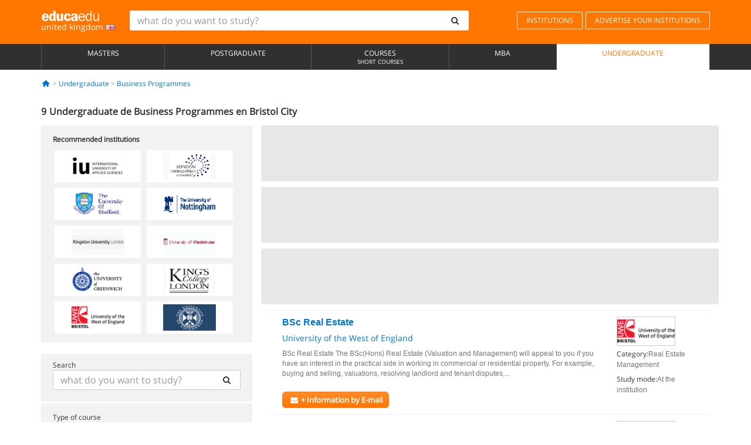

--- FILE ---
content_type: text/html; charset=UTF-8
request_url: https://www.educaedu.co.uk/undergraduate/business-programmes/bristol-city
body_size: 14147
content:
<!DOCTYPE html>
<html lang="en-UK">
    
    <head>
        
        <meta charset="UTF-8">
        <meta http-equiv="X-UA-Compatible" content="IE=edge">
        <meta name="viewport" content="width=device-width, initial-scale=1.0">
                    <meta name="robots" content="index, follow">
        <meta name="googlebot" content="index, follow"> 
                <meta name="description" content="Estudia Undergraduate de Business Programmes en Bristol City con Educaedu. Encuentra programas de Educación Superior en las modalidades presencial y semipresencial, compara la oferta formativa de diferentes centros y universidades.">
            
        <title>            Undergraduate de Business Programmes en Bristol City
                | Educaedu
</title>
        <link rel="dns-prefetch" href="https://static1.educaedu.co.uk/">
        <link rel="preconnect" href="https://static1.educaedu.co.uk/" crossorigin >
        <link rel="dns-prefetch" href="https://statictrack.educatrack.com/">
        <link rel="dns-prefetch" href="https://track.educatrack.com/">
        <link rel="dns-prefetch" href="https://fonts.gstatic.com">
        <link rel="dns-prefetch" href="https://www.googletagmanager.com">
        <link rel="dns-prefetch" href="https://www.google-analytics.com">
        <link rel="preconnect" href="https://statictrack.educatrack.com/" crossorigin>
        <link rel="preconnect" href="https://track.educatrack.com/" crossorigin>
        <link rel="preconnect" href="https://fonts.gstatic.com" crossorigin>
        <link rel="preconnect" href="https://www.googletagmanager.com" crossorigin>        
        <link rel="preconnect" href="https://www.google-analytics.com" crossorigin>

        <link rel="preload" href="https://static1.educaedu.co.uk/build/images/logo-educaedu.svg" fetchpriority="high"  as="image" type="image/svg+xml" >
<link rel="preload" href="https://fonts.gstatic.com/s/opensans/v16/mem8YaGs126MiZpBA-UFVZ0bf8pkAg.woff2" media="(min-width: 768px)" as="font" type="font/woff2" crossorigin>
<link rel="preload" href="https://static1.educaedu.co.uk/build/fonts/icons-educaedu.2e429f28.woff2" media="(min-width: 768px)" as="font" type="font/woff2" crossorigin>
<style>
    @font-face {
        font-family: "Open sans fallback";
        size-adjust: 103.50%;
        ascent-override: 103%;
        src: local("Arial");
    }
</style>            <style>
        .pagination>li{display:inline}.pagination>li>a{position:relative;float:left;padding:6px 12px;margin-left:-1px;line-height:1.42857143;color:#337ab7;text-decoration:none;background-color:#fff;border:1px solid #ddd}.pagination>li:first-child>a{margin-left:0;border-top-left-radius:4px;border-bottom-left-radius:4px}.pagination>.active>a{z-index:3;color:#fff;background-color:#337ab7;border-color:#337ab7}@-ms-viewport{width:device-width}.filtros li.panel .change-category-action,.filtros li.panel a{padding:6px 30px 6px 10px;color:#000;display:block;width:100%;padding-left:25px;font-size:12px;font-weight:400}.filtros li.panel.active>.change-category-action{color:#ff7600;text-decoration:none;background-color:#fff9f4}.filtros li.panel .change-category-action::before,.filtros li.panel .change-course_type-action::before,.filtros li.panel a::before{visibility:visible;content:'\f10c';font-family:icons-educaedu;margin-right:4px;font-size:14px;margin-left:-16px}.filtros li.panel.active>.change-category-action::before{content:'\f192'}@media screen and (max-width:767px){.pagination>li{display:none}.pagination>li:first-child{display:inline}.pagination>li.active:first-child{display:none}}[class^=icon-]:before{font-family:icons-educaedu;font-style:normal;font-weight:400;speak:none;display:inline-block;text-decoration:inherit;width:1em;margin-right:.2em;text-align:center;font-variant:normal;text-transform:none;line-height:1em;margin-left:.2em;-webkit-font-smoothing:antialiased;-moz-osx-font-smoothing:grayscale}.icon-search:before{content:'\e800'}.icon-down-open:before{content:'\e801'}.icon-cancel:before{content:'\e804'}.icon-menu:before{content:'\f008'}.icon-mail-alt:before{content:'\f0e0'}.icon-sliders:before{content:'\f1de'}html{font-family:sans-serif;-ms-text-size-adjust:100%;-webkit-text-size-adjust:100%}body{margin:0}header,nav{display:block}a{background-color:transparent}b,strong{font-weight:700}h1{font-size:2em;margin:.67em 0}img{border:0}svg:not(:root){overflow:hidden}button,input{color:inherit;font:inherit;margin:0}button{overflow:visible}button{text-transform:none}button{-webkit-appearance:button}button::-moz-focus-inner,input::-moz-focus-inner{border:0;padding:0}input{line-height:normal}input[type=search]{-webkit-appearance:textfield;-webkit-box-sizing:content-box;-moz-box-sizing:content-box;box-sizing:content-box}input[type=search]::-webkit-search-cancel-button,input[type=search]::-webkit-search-decoration{-webkit-appearance:none}*{-webkit-box-sizing:border-box;-moz-box-sizing:border-box;box-sizing:border-box}:after,:before{-webkit-box-sizing:border-box;-moz-box-sizing:border-box;box-sizing:border-box}html{font-size:10px}body{font-family:"Helvetica Neue",Helvetica,Arial,sans-serif;font-size:14px;line-height:1.42857143;color:#333;background-color:#fff}button,input{font-family:inherit;font-size:inherit;line-height:inherit}a{color:#337ab7;text-decoration:none}img{vertical-align:middle}h1,h4{font-family:inherit;font-weight:500;line-height:1.1;color:inherit}h1{margin-top:20px;margin-bottom:10px}h4{margin-top:10px;margin-bottom:10px}h1{font-size:36px}h4{font-size:18px}ul{margin-top:0;margin-bottom:10px}.container{padding-right:15px;padding-left:15px;margin-right:auto;margin-left:auto}@media (min-width:768px){.container{width:750px}}@media (min-width:992px){.container{width:970px}}@media (min-width:1200px){.container{width:1170px}}.row{margin-right:-15px;margin-left:-15px}.col-sm-4,.col-sm-8,.col-xs-12{position:relative;min-height:1px;padding-right:15px;padding-left:15px}.col-xs-12{float:left}.col-xs-12{width:100%}@media (min-width:768px){.col-sm-4,.col-sm-8{float:left}.col-sm-8{width:66.66666667%}.col-sm-4{width:33.33333333%}.col-sm-pull-8{right:66.66666667%}.col-sm-push-4{left:33.33333333%}}label{display:inline-block;max-width:100%;margin-bottom:5px;font-weight:700}input[type=search]{-webkit-box-sizing:border-box;-moz-box-sizing:border-box;box-sizing:border-box;-webkit-appearance:none;appearance:none}.form-control{display:block;width:100%;height:34px;padding:6px 12px;font-size:14px;line-height:1.42857143;color:#555;background-color:#fff;background-image:none;border:1px solid #ccc;border-radius:4px;-webkit-box-shadow:inset 0 1px 1px rgba(0,0,0,.075);box-shadow:inset 0 1px 1px rgba(0,0,0,.075)}.form-control::-moz-placeholder{color:#999;opacity:1}.form-control:-ms-input-placeholder{color:#999}.form-control::-webkit-input-placeholder{color:#999}.form-control::-ms-expand{background-color:transparent;border:0}.form-group{margin-bottom:15px}.btn{display:inline-block;margin-bottom:0;font-weight:400;text-align:center;white-space:nowrap;vertical-align:middle;-ms-touch-action:manipulation;touch-action:manipulation;background-image:none;border:1px solid transparent;padding:6px 12px;font-size:14px;line-height:1.42857143;border-radius:4px}.btn-default{color:#333;background-color:#fff;border-color:#ccc}.fade{opacity:0}.collapse{display:none}.caret{display:inline-block;width:0;height:0;margin-left:2px;vertical-align:middle;border-top:4px dashed;border-right:4px solid transparent;border-left:4px solid transparent}.btn .caret{margin-left:0}.input-group{position:relative;display:table;border-collapse:separate}.input-group .form-control{position:relative;z-index:2;float:left;width:100%;margin-bottom:0}.input-group .form-control,.input-group-btn{display:table-cell}.input-group-btn{width:1%;white-space:nowrap;vertical-align:middle}.input-group .form-control:first-child,.input-group-btn:last-child>.btn:not(:last-child):not(.dropdown-toggle){border-top-right-radius:0;border-bottom-right-radius:0}.input-group-btn:last-child>.btn{border-top-left-radius:0;border-bottom-left-radius:0}.input-group-btn{position:relative;font-size:0;white-space:nowrap}.input-group-btn>.btn{position:relative}.input-group-btn>.btn+.btn{margin-left:-1px}.input-group-btn:last-child>.btn{z-index:2;margin-left:-1px}.nav{padding-left:0;margin-bottom:0;list-style:none}.nav>li{position:relative;display:block}.nav>li>a{position:relative;display:block;padding:10px 15px}.nav-stacked>li{float:none}.nav-stacked>li+li{margin-top:2px;margin-left:0}.navbar{position:relative;min-height:50px;margin-bottom:20px;border:1px solid transparent}.navbar-collapse{padding-right:15px;padding-left:15px;overflow-x:visible;border-top:1px solid transparent;-webkit-box-shadow:inset 0 1px 0 rgba(255,255,255,.1);box-shadow:inset 0 1px 0 rgba(255,255,255,.1);-webkit-overflow-scrolling:touch}.container>.navbar-collapse,.container>.navbar-header{margin-right:-15px;margin-left:-15px}.navbar-brand{float:left;height:50px;padding:15px;font-size:18px;line-height:20px}.navbar-brand>img{display:block}@media (min-width:768px){.navbar{border-radius:4px}.navbar-header{float:left}.navbar-collapse{width:auto;border-top:0;-webkit-box-shadow:none;box-shadow:none}.navbar-collapse.collapse{display:block!important;height:auto!important;padding-bottom:0;overflow:visible!important}.container>.navbar-collapse,.container>.navbar-header{margin-right:0;margin-left:0}.navbar>.container .navbar-brand{margin-left:-15px}.navbar-toggle{display:none}}.navbar-toggle{position:relative;float:right;padding:9px 10px;margin-right:15px;margin-top:8px;margin-bottom:8px;background-color:transparent;background-image:none;border:1px solid transparent;border-radius:4px}.navbar-nav{margin:7.5px -15px}.navbar-nav>li>a{padding-top:10px;padding-bottom:10px;line-height:20px}@media (min-width:768px){.navbar-nav{float:left;margin:0}.navbar-nav>li{float:left}.navbar-nav>li>a{padding-top:15px;padding-bottom:15px}.navbar-form .form-control{display:inline-block;width:auto;vertical-align:middle}.navbar-form .input-group{display:inline-table;vertical-align:middle}.navbar-form .input-group .form-control,.navbar-form .input-group .input-group-btn{width:auto}.navbar-form .input-group>.form-control{width:100%}}.navbar-form{padding:10px 15px;margin-right:-15px;margin-left:-15px;border-top:1px solid transparent;border-bottom:1px solid transparent;-webkit-box-shadow:inset 0 1px 0 rgba(255,255,255,.1),0 1px 0 rgba(255,255,255,.1);box-shadow:inset 0 1px 0 rgba(255,255,255,.1),0 1px 0 rgba(255,255,255,.1);margin-top:8px;margin-bottom:8px}@media (min-width:768px){.navbar-form{width:auto;padding-top:0;padding-bottom:0;margin-right:0;margin-left:0;border:0;-webkit-box-shadow:none;box-shadow:none}.navbar-right{float:right!important;margin-right:-15px}}.navbar-default{background-color:#f8f8f8;border-color:#e7e7e7}.navbar-default .navbar-nav>li>a{color:#777}.navbar-default .navbar-nav>.active>a{color:#555;background-color:#e7e7e7}.navbar-default .navbar-collapse{border-color:#e7e7e7}.panel{margin-bottom:20px;background-color:#fff;border:1px solid transparent;border-radius:4px;-webkit-box-shadow:0 1px 1px rgba(0,0,0,.05);box-shadow:0 1px 1px rgba(0,0,0,.05)}button.close{padding:0;background:0 0;border:0;-webkit-appearance:none;appearance:none}.modal{position:fixed;top:0;right:0;bottom:0;left:0;z-index:1050;display:none;overflow:hidden;-webkit-overflow-scrolling:touch;outline:0}.modal.fade .modal-dialog{-webkit-transform:translate(0,-25%);-ms-transform:translate(0,-25%);-o-transform:translate(0,-25%);transform:translate(0,-25%)}.modal-dialog{position:relative;width:auto;margin:10px}.modal-content{position:relative;background-color:#fff;-webkit-background-clip:padding-box;background-clip:padding-box;border:1px solid #999;border:1px solid rgba(0,0,0,.2);border-radius:6px;-webkit-box-shadow:0 3px 9px rgba(0,0,0,.5);box-shadow:0 3px 9px rgba(0,0,0,.5);outline:0}.modal-header{padding:15px;border-bottom:1px solid #e5e5e5}.modal-header .close{margin-top:-2px}.modal-title{margin:0;line-height:1.42857143}@media (min-width:768px){.modal-dialog{width:600px;margin:30px auto}.modal-content{-webkit-box-shadow:0 5px 15px rgba(0,0,0,.5);box-shadow:0 5px 15px rgba(0,0,0,.5)}}.container:after,.container:before,.modal-header:after,.modal-header:before,.nav:after,.nav:before,.navbar-collapse:after,.navbar-collapse:before,.navbar-header:after,.navbar-header:before,.navbar:after,.navbar:before,.row:after,.row:before{display:table;content:" "}.container:after,.modal-header:after,.nav:after,.navbar-collapse:after,.navbar-header:after,.navbar:after,.row:after{clear:both}.pull-right{float:right!important}.hidden{display:none!important}.visible-xs{display:none!important}@media (max-width:767px){.visible-xs{display:block!important}.hidden-xs{display:none!important}}body{font-family:'Open sans',Helvetica,Arial,sans-serif;background-color:transparent}h1,h4{font-family:'Open sans',Helvetica,Arial,sans-serif}.btn{font-family:"Open sans",Helvetica,Arial,sans-serif}h1{font-weight:600;margin-top:0;margin-bottom:0;font-size:16px;line-height:18px}a{color:#337ab7}.form-control{-webkit-box-shadow:none;box-shadow:none}.centros-recomendados{padding:5px 20px 10px;margin-bottom:20px;background-color:#f2f2f2;font-size:12px}.centros-recomendados label{display:block;margin-top:10px}.centros-recomendados .thumbnail img{margin:0 10px 10px 0}.header-h1{margin-bottom:15px;margin-top:15px}.number-h1{font-weight:600;font-size:16px;line-height:18px;float:left;margin-right:5px}.centros-recomendados a.thumbnail{width:46%;background-color:#fff;display:inline-block;margin:1.5% 1%;text-align:center}.filtros .centros-recomendados .thumbnail img{padding:5px;margin:0 auto;text-align:center;max-width:100%;height:auto}@media only screen and (max-width:767px){.centros-recomendados{display:none}.hidden-xs{display:none!important}}@media only screen and (max-width:360px){.hidden-xxs{display:none!important}.hidden-xs{display:none!important}}.btn,.form-control{border-radius:2px}.back-to-top{position:fixed;bottom:20px;right:20px;display:none;z-index:9;border-radius:50%;height:35px;width:35px;background-color:transparent;font-size:21px;color:#b7b7b7;padding:0;-ms-transform:rotate(180deg);-webkit-transform:rotate(180deg);transform:rotate(180deg)}[class^=icon-]:before{visibility:visible}.centros-recomendados .thumbnail img{margin:0 0 10px}.form-control::-webkit-input-placeholder{font-style:normal}.form-control::-moz-placeholder{font-style:normal}.form-control:-ms-input-placeholder{font-style:normal}.form-control:-moz-placeholder{font-style:normal}a{color:#0076d1}button.close{-webkit-appearance:none;padding:0;background:0 0;border:0}.close{float:right;font-size:21px;font-weight:700;line-height:1;color:#000;text-shadow:0 1px 0 #fff;opacity:.2}.barracookies{z-index:99999;position:fixed;left:0;right:0;bottom:0;padding:5px;background:#f5f5f5;line-height:20px;font-size:12px;text-align:center;box-sizing:border-box;display:none}.barracookies a.view-more{color:#f04d00;text-decoration:none;font-size:12px}.barracookies button.cookie-bar-close-option{background-color:transparent;border:0;color:#f04d00}.barracookies .container{position:relative}.barracookies .container .container-text{width:auto;height:auto;margin:0 auto;position:relative;display:inline}.modal{padding-right:0!important}.modal button.close{-webkit-appearance:none;padding:0;background:0 0;border:0}.modal .close{float:right;font-size:21px;font-weight:700;line-height:1;color:#000;text-shadow:0 1px 0 #fff;opacity:.2}.modal-educaedu-old .close{margin-top:-26px;background-color:#ff7800!important;padding:2px 10px!important;opacity:1;border:0;color:#fff;text-shadow:none;position:absolute;z-index:99;right:0;top:1px}.modal-educaedu-old .modal-header .modal-title{display:none}.modal-educaedu-old .modal-header{padding:0;margin-top:-1px}.modal-educaedu-old .modal-content{border-radius:0}.modal-dialog{margin:60px auto 0}.modal-content{border:0}.modal-content-big{width:60%}@media (max-width:1200px){.modal-content-big{width:90%}}.modal-iframe{position:absolute;top:0;left:0}@media screen and (-webkit-min-device-pixel-ratio:0){input{font-size:16px!important}}ul.full-width li span{display:block;font-size:10px;margin-top:-6px}ul.full-width{width:100%}ul.full-width li{list-style:none;text-align:center;border-right:1px solid #545454;-webkit-box-flex:1;-ms-flex-positive:1;flex-grow:1}ul.full-width li:first-child{border-left:1px solid #545454}ul.full-width li a{display:block;text-decoration:none}@media only screen and (max-width:995px){ul.full-width li,ul.full-width li:first-child{border-right:none;border-left:none}ul.full-width li a{font-size:12px}ul.full-width li span{font-size:8px}}ul.full-width{display:table;table-layout:fixed;display:-webkit-box;display:-ms-flexbox;display:flex;-webkit-box-orient:horizontal;-webkit-box-direction:normal;-ms-flex-direction:row;flex-direction:row}.navbar-collapse{padding-right:0;padding-left:0}.navbar-orange{background:#ff7600;margin-bottom:0;border-radius:0}.navbar-orange a{color:#fff}.navbar-orange .navbar-brand{height:auto;padding:18px 15px 14px;font-size:14px}.navbar-brand span img{vertical-align:baseline;height:9px}.navbar-orange .navbar-brand>img{height:18px}.navbar-orange .navbar-nav>li>a{border:1px solid;padding-top:4px;padding-bottom:4px;margin-top:20px;margin-left:5px;font-size:12px}.navbar-orange .navbar-right{margin-right:0}.navbar-nav>li>a{padding-top:25px;padding-bottom:25px}.navbar{min-height:0;margin-bottom:0;border-radius:0;border:0}.navbar-toggle{margin-bottom:0;font-size:21px;color:#fff;padding:5px 0;border-radius:2px}.navbar-default{background-color:#303030}.navbar-default .navbar-nav>li>a{color:#fff}.navbar-default .navbar-nav>li>a{font-size:12px;padding:6px 0 4px;text-transform:uppercase;height:100%}.navbar-default .navbar-nav>li.active>a{color:#ff7600;background-color:#fff}.navbar-brand>img{vertical-align:baseline;width:100px}.navbar-form{padding:10px;display:inline-block}.navbar-form .input-group-btn .btn{border-left-color:transparent}.navbar-form .form-control{border:0;-webkit-box-shadow:none;box-shadow:none}.navbar-form .btn,.navbar-form .form-control{border:1px solid #fff}@media only screen and (max-width:767px){.navbar-orange .navbar-brand{padding:12px 16px 10px 15px}.li-centers{border-top:1px solid #545454}.navbar-form .input-group>.form-control{width:100%}.navbar-form{margin-top:0;margin-bottom:0;padding-top:0;border-top:0;box-shadow:none;display:block}.navbar-brand>img{width:100px}}.header-buscador button,.header-buscador input{border:0;box-shadow:none}.header-buscador .btn-close{display:none}.header-buscador .input-group-btn .btn{border-top-right-radius:3px!important;border-bottom-right-radius:3px!important}@media (max-width:767px){.barracookies .container .container-text{display:block}.header-buscador{max-width:100%;position:fixed;z-index:10;top:0;right:15px;border:0;left:15px;background:#fff;border-bottom:1px solid #ccc;box-shadow:0 0 5px rgba(0,0,0,.2)}.header-buscador .navbar-form{margin-right:0;margin-left:0;margin-top:12px;margin-bottom:2px}.header-search-action-button{background-color:#ff7600;color:#fff;border:1px solid #ff7600!important;border-radius:3px!important}.header-search-action-button .icon-search:before{font-size:18px}.header-buscador .btn-close{border:0;margin-left:2px;display:inline-block;background-color:transparent;color:var(--color-grisoscuro)}.header-buscador .input-group-btn{padding-left:10px}.header-buscador .navbar-form input{border-bottom:1px solid}}@media (min-width:768px){.header-buscador.collapse{display:inline-table!important}.header-buscador{width:calc(100% - 480px)}.header-buscador .navbar-form,.header-buscador .navbar-form .input-group{width:100%}}header a,nav a{font-family:'Open Sans',sans-serif}ul{list-style:none}.navbar-white{background-color:#fff}@media screen and (max-width:767px){.filter-buttons{display:flex;flex-direction:row;align-items:center;background-color:#f2f2f2;margin:0 -15px;padding:10px 15px;overflow-x:auto}.filter-buttons-group{display:flex;flex-wrap:nowrap;margin-left:10px}.filter-buttons-group .btn{margin-right:5px}.filter-buttons-group .btn.selected{color:#fff;background-color:#337ab7;border-color:#2e6da4}}.filtros-container{background-color:#f2f2f2;padding:0;font-size:12px}.filtros .form-group{padding:10px 20px 20px;border-bottom:3px solid #fff;margin-top:5px;margin-bottom:5px}.filtros .form-group input[type=text]{-webkit-appearance:none;-moz-appearance:none;appearance:none;border:1px solid #ccc}.filtros .input-group-btn .btn{border-left-color:transparent}.filtros .panel{border:none;line-height:18px;margin-bottom:0;background-color:#fff;border-top:1px solid #eee;position:relative;margin-top:0}.filtros li.panel a{padding:6px 30px 6px 10px;color:#000;display:block;width:100%;padding-left:25px;font-size:12px;font-weight:400}.filtros .items-count{padding:8px;position:absolute;right:0;top:0;color:#757575}.filtros li.panel .change-course_type-action::before,.filtros li.panel a::before{visibility:visible;content:'\f10c';font-family:icons-educaedu;margin-right:4px;font-size:14px;margin-left:-16px}.filtros .form-control{font-size:12px}@media screen and (max-width:767px){.row-offcanvas{margin-top:10px;position:relative}.row-offcanvas-left{left:0}.row-offcanvas-left .sidebar-offcanvas{left:-100%}.sidebar-offcanvas{position:absolute;top:0;z-index:999}.sidebar-offcanvas{position:fixed}.filtros .navbar{padding:10px;width:100%}.filtros-form input{color:#000}.mobile-count-show{font-weight:700;font-family:'Open Sans',sans-serif;font-size:14px;line-height:34px;text-align:center;color:#666}.button-visible{display:inline-block!important}}.filtros-form input{font-family:"Open sans",Helvetica,Arial,sans-serif;font-size:12px}.adsense_skeleton{height:120px;border-radius:3px;margin-bottom:10px;background-color:#eee;animation:1.6s linear infinite adsense_skeleton}@keyframes adsense_skeleton{0%{background-color:#eee}50%{background-color:#e0e0e0}}.course-row{padding-bottom:10px;border:1px solid transparent;border-bottom:1px solid #eee;padding:10px 20px}.course-row{display:grid;grid-template-columns:2fr 2fr 1fr;gap:5px 10px;grid-auto-flow:row dense;grid-template-areas:"course-title course-title course-title" "course-info course-info course-info" "course-buttons course-buttons course-buttons"}.center-logo{display:none;grid-area:center-logo}.course-title{grid-area:course-title}.course-info{grid-area:course-info}.course-description{display:none;grid-area:course-description}.course-buttons{grid-area:course-buttons}.course-download-button{grid-area:course-download-button}.course-whatsapp-button{grid-area:course-whatsapp-button}.course-info-button{grid-area:course-info-button}@media screen and (min-width:768px){.filtros-container .nav.nav-stacked{max-height:350px;overflow:auto;padding:4px 0}.adsense_skeleton{height:95px}.course-buttons{display:block}.course-row{grid-template-columns:2fr 2fr 1fr;grid-template-areas:"course-title course-title center-logo" "course-description course-description course-info" "course-buttons course-buttons course-info"}.course-description{display:block}.center-logo{display:inline-block;font-size:12px}}.first-course-list-row{border-top:1px solid #eee}.course-buttons{padding-top:10px}.course-center-logo{border:1px solid #ccc;min-width:100px;min-height:50px}.course-content-row{margin-bottom:7px;font-size:12px}.course-content-row.grey-text{font-size:12px}.grey-text{color:#757575;font-family:Arial,Helvetica,sans-serif}.course-title-link{font-family:Arial,Helvetica,serif,sans-serif;font-size:16px;line-height:20px;font-weight:700;color:#0076d1;margin-bottom:7px;display:inline-block}.course-price{color:#b65b0c;font-weight:700}@media screen and (max-width:992px){.center-link-element.link-logo{float:right;padding:0}.center-link-element,.center-name{font-size:13px}}.btn-educaedu-primary{background:#ff7600;background:-webkit-linear-gradient(#fd8c2b,#ff7600);background:-o-linear-gradient(#fd8c2b,#ff7600);background:-moz-linear-gradient(#fd8c2b,#ff7600);background:linear-gradient(#fd8c2b,#ff7600);border-radius:6px;color:#fff;font-weight:700;padding:4px 10px}.btn-educaedu-primary{flex-grow:1;font-size:13px}@media screen and (min-width:375px){.btn-educaedu-primary{font-size:13px}}.course-buttons{display:flex;flex-wrap:wrap;gap:.5em}.course-buttons .btn-educaedu-primary i{display:none}@media screen and (min-width:767px){.btn-educaedu-primary{flex-grow:0}.course-buttons .btn-educaedu-primary i{display:inline-block}}.pagination-text{display:none}@media screen and (max-width:767px){.pagination-text{display:inline-block}}.sf-minitoolbar{background-color:#222;border-top-left-radius:4px;bottom:0;box-sizing:border-box;display:none;height:36px;padding:6px;position:fixed;right:0;z-index:99999}.sf-minitoolbar button{background-color:transparent;padding:0;border:none}.sf-minitoolbar svg{max-height:24px;max-width:24px;display:inline}.sf-toolbar-clearer{clear:both;height:36px}.sf-display-none{display:none}.sf-toolbarreset *{box-sizing:content-box;vertical-align:baseline;letter-spacing:normal;width:auto}.sf-toolbarreset{background-color:#222;bottom:0;box-shadow:0 -1px 0 rgba(0,0,0,.2);color:#eee;font:11px Arial,sans-serif;left:0;margin:0;padding:0 36px 0 0;position:fixed;right:0;text-align:left;text-transform:none;z-index:99999;direction:ltr;-webkit-font-smoothing:subpixel-antialiased;-moz-osx-font-smoothing:auto}.sf-toolbarreset svg{height:20px;width:20px;display:inline-block}.sf-toolbarreset .sf-cancel-button{color:#444}.sf-toolbarreset .hide-button{background:#444;display:block;position:absolute;top:0;right:0;width:36px;height:36px;text-align:center;border:none;margin:0;padding:0}.sf-toolbarreset .hide-button svg{max-height:18px;margin-top:1px}.sf-toolbar-block{display:block;float:left;height:36px;margin-right:0;white-space:nowrap;max-width:15%}.sf-toolbar-block>a{display:block;text-decoration:none;background-color:transparent;color:inherit}.sf-toolbar-block span{display:inline-block}.sf-toolbar-block .sf-toolbar-value{color:#f5f5f5;font-size:13px;line-height:36px;padding:0}.sf-toolbar-block .sf-toolbar-info{border-collapse:collapse;display:table;z-index:100000}.sf-toolbar-block .sf-toolbar-info-piece{border-bottom:3px solid transparent;display:table-row}.sf-toolbar-block .sf-toolbar-info-piece:last-child{margin-bottom:0}.sf-toolbar-block .sf-toolbar-info-piece b{color:#aaa;display:table-cell;font-size:11px;padding:4px 8px 4px 0}.sf-toolbar-block:not(.sf-toolbar-block-dump) .sf-toolbar-info-piece span{color:#f5f5f5}.sf-toolbar-block .sf-toolbar-info-piece span{font-size:12px}.sf-toolbar-block .sf-toolbar-info{background-color:#444;bottom:36px;color:#f5f5f5;display:none;padding:9px 0;position:absolute}.sf-toolbar-block .sf-toolbar-icon{display:block;height:36px;padding:0 7px;overflow:hidden;text-overflow:ellipsis}.sf-toolbar-block-request .sf-toolbar-icon{padding-left:0;padding-right:0}.sf-toolbar-block .sf-toolbar-icon svg{border-width:0;position:relative;top:8px;vertical-align:baseline}.sf-toolbar-block .sf-toolbar-icon svg+span{margin-left:4px}.sf-toolbar-icon .sf-toolbar-value{display:none}@media (min-width:768px){.sf-toolbar-icon .sf-toolbar-value{display:inline}.sf-toolbar-block .sf-toolbar-icon svg{top:6px}.sf-toolbar-block .sf-toolbar-icon{padding:0 10px}.sf-toolbar-block-request .sf-toolbar-icon{padding-left:0;padding-right:0}.sf-toolbar-block .sf-toolbar-info-piece b{font-size:12px}.sf-toolbar-block .sf-toolbar-info-piece span{font-size:13px}}        
    </style>
        
         
        
        <link rel="shortcut icon" href="https://static1.educaedu.co.uk/build/images/favicon-educaedu.ico">
        <link rel="apple-touch-icon" href="https://static1.educaedu.co.uk/apple-touch-icon.png">
        
        <script>
            window.onerror = function (msg, file, lineNo, columnNo, error){
                if(/googlebot/i.test(navigator.userAgent)){
                    return false;
                }
                var params = 'url='+window.location.href+'&line='+lineNo+'&col='+columnNo+'&message='+msg+'&error='+error+'&file='+file;
                var xhttp = new XMLHttpRequest();
                xhttp.open('POST','/js-errors',true);
                xhttp.setRequestHeader('Content-type', 'application/x-www-form-urlencoded');
                xhttp.send(params);
                if(typeof error !== 'undefined') {
                    dataLayer = dataLayer || [];
                    dataLayer.push({'event':'error_js'});
                }
                return false;
            };
        </script>

                    <script>var userEmail = '';</script>
                
            
            <script>        
            var pageOptions = {
                'pubId': 'pub-0159970609929852',
                'channel': '0462035101',
                'adtest': 'off',
                'hl': 'en',
                'ie': 'utf8',
                'oe': 'utf8',
                'mode': '',
                'styleId': '5412800633',
                'personalizedAds': true,
                'query': 'Undergraduate Business Programmes in Bristol City',
                'number': 3 
            };
    
            var adblocks = [{'container': 'adsgoogle1'} , {'container' : 'adsgoogle2'}];
        </script>
    
    <script>
                    var numResults = '5+';
            </script>    
        
        <!-- Google Tag Manager -->
        <script>(function(w,d,s,l,i){w[l]=w[l]||[];w[l].push({'gtm.start':
        new Date().getTime(),event:'gtm.js'});var f=d.getElementsByTagName(s)[0],
        j=d.createElement(s),dl=l!='dataLayer'?'&l='+l:'';j.async=true;j.src=
        'https://www.googletagmanager.com/gtm.js?id='+i+dl;f.parentNode.insertBefore(j,f);
        })(window,document,'script','dataLayer','GTM-NWCBB9P');</script>
        <!-- End Google Tag Manager -->
        
            <link rel="canonical" href="https://www.educaedu.co.uk/undergraduate/business-programmes/bristol-city">
    
            <link rel="amphtml" href="https://www.educaedu.co.uk/amp/undergraduate/business-programmes/bristol-city">
    
            
        
            </head>
    
    <body>
                 
        <!-- Google Tag Manager (noscript) -->
        <noscript><iframe src="https://www.googletagmanager.com/ns.html?id=GTM-NWCBB9P"
        height="0" width="0" style="display:none;visibility:hidden"></iframe></noscript>
        <!-- End Google Tag Manager (noscript) -->
        
        
                        <header class="header navbar navbar-orange country-code-uk">
        <div class="container">
            
            <div class="navbar-header">
                <button  type="button" class="dev-open-menu navbar-toggle collapsed" aria-label="Menu" data-toggle="collapse" data-target="#navbar" aria-expanded="false" aria-controls="navbar">
                    <i class="icon-menu"></i>
                    <i class="icon-cancel ri-close-circle-line hidden"></i>
                </button>
                <button type="button" class="dev-open-search navbar-toggle collapsed" aria-label="search" data-toggle="collapse" data-target="#navbar-buscador" aria-expanded="false" aria-controls="navbar-buscador">
                    <span class="icon-search"></span>
                </button>

                <a class="navbar-brand" href="https://www.educaedu.co.uk/" title="Educaedu United Kingdom">
                                            <img src="https://static1.educaedu.co.uk/build/images/logo-educaedu.svg" onerror="this.onerror=null; this.src='https://static1.educaedu.co.uk/build/images/logo-educaedu.png'" width="300" height="55" alt="Educaedu">                        
                                        <span class="hidden-xxs">
                        united kingdom
                        <img src="https://static1.educaedu.co.uk/build/images/uk.gif" alt="" width="16" height="11">
                    </span>
                </a> 
            </div>

            <div id="navbar-buscador" class="navbar-collapse collapse header-buscador" aria-expanded="false" role="navigation">
                <form class="navbar-form" method="get" action="https://www.educaedu.co.uk/nf/search.php">
                    <div class="input-group">
                        <input type="search" name="txtBusqueda" id="header_search_text" aria-label="what do you want to study?" class="header_search_text form-control" placeholder="what do you want to study?">
                        <span class="input-group-btn">
                            <button class="btn btn-default header-search-action-button" aria-label="search" type="submit">
                                <span class="icon-search"></span>
                            </button>
                            <button class="btn btn-close" type="button" aria-label="Close"  data-toggle="collapse" data-target="#navbar-buscador">
                                <i class="icon-cancel ri-close-circle-line"></i>
                            </button>
                        </span>
                    </div>
                </form>
            </div>

            <ul class="nav navbar-nav navbar-right hidden-xs">               
                <li>
                                        <a href="https://www.educaedu.co.uk/institutions" class="btn" title="Institutions">
                        INSTITUTIONS
                    </a>
                </li>
                <li>
                    <a href="https://www.educaedu.co.uk/educational-institution-access/advertise-your-institution.php" class="btn" title="Advertise your institutions">
                        ADVERTISE YOUR INSTITUTIONS
                    </a>
                </li>
            </ul>

        </div>
    </header>

    <nav class="navbar navbar-default">
        <div class="container">

            <div id="navbar" class="collapse navbar-collapse">

                <ul class="nav navbar-nav full-width">
                                    
                                                                                                                                                                                            
                                                                                                    <li class="">
                        <a href="https://www.educaedu.co.uk/masters" title="Masters">
                            Masters
                                                    </a>
                    </li>
                    
                                    
                                                                                                                                                                                            
                                                                                                    <li class="">
                        <a href="https://www.educaedu.co.uk/postgraduate" title="Postgraduate">
                            Postgraduate
                                                    </a>
                    </li>
                    
                                    
                                                                                        
                                                                                                    <li class="">
                        <a href="https://www.educaedu.co.uk/courses" title="Courses Short Courses">
                            Courses
                            <span>Short Courses</span>                        </a>
                    </li>
                    
                                    
                                                                                                                                                                                            
                                                                                                    <li class="">
                        <a href="https://www.educaedu.co.uk/mba" title="MBA">
                            MBA
                                                    </a>
                    </li>
                    
                                    
                                                                                                                                                                                            
                                                                                                    <li class="active">
                        <a href="https://www.educaedu.co.uk/undergraduate" title="Undergraduate">
                            Undergraduate
                                                    </a>
                    </li>
                    
                                    <li class="li-centers visible-xs">
                                                <a href="https://www.educaedu.co.uk/institutions" class="btn" title="Institutions">
                            INSTITUTIONS
                        </a>
                    </li>
                </ul>

            </div>

        </div>
    </nav>            
        
        
            <div class="container">
                   
            <div class="filter-buttons" data-spy="affix" data-offset-top="100">
                <div>
                    <button class=" btn btn-default pull-right visible-xs" aria-label="FILTERS" data-dev-filter="all">
                        <i class="icon-sliders ri-equalizer-2-line"></i>
                    </button> 
                </div>
                <div class="filter-buttons-group">                
                    <button class=" btn btn-default pull-right visible-xs  selected " data-dev-filter="course_type-filter">
                        Type of course: <strong>Undergraduate</strong> <span class="caret"></span>
                    </button> 
                    <button class=" btn btn-default pull-right visible-xs " data-dev-filter="modality-filter">
                        study mode / Location <span class="caret"></span>
                    </button>    
                    <button class=" btn btn-default pull-right visible-xs   selected " data-dev-filter="category-filter" >
                        category: <strong>Business Programmes</strong> <span class="caret"></span>
                    </button>
                </div>
            </div>
            <div class="row ">
                <div id="header.page.breadcrum" class="col-xs-12 SimpleBreadcrumb_container"> 
                                                <span class="breadcrumb-element">
                        <a href="https://www.educaedu.co.uk" 
                                                        title="Go to Home" 
                                                       class="SimpleBreadcrumb_link"><i class="icon-home"></i></a>
                    </span>

                
                                                <span class="breadcrumb-element">
                        <a href="https://www.educaedu.co.uk/undergraduate" 
                                                        title="Undergraduate" 
                                                       class="SimpleBreadcrumb_link">Undergraduate</a>
                    </span>

                
                                                <span class="breadcrumb-element">
                        <a href="https://www.educaedu.co.uk/undergraduate/business-programmes" 
                                                        title="Business Programmes" 
                                                       class="SimpleBreadcrumb_link">Business Programmes</a>
                    </span>

                
                            
             
        </div>
                <script type="application/ld+json">    
    {"@context":"https:\/\/schema.org","@type":"BreadcrumbList","itemListElement":[{"@type":"ListItem","position":0,"name":"Go to Home","item":{"id":"https:\/\/www.educaedu.co.uk"}},{"@type":"ListItem","position":1,"name":"Undergraduate","item":{"id":"https:\/\/www.educaedu.co.uk\/undergraduate"}},{"@type":"ListItem","position":2,"name":"Business Programmes","item":{"id":"https:\/\/www.educaedu.co.uk\/undergraduate\/business-programmes"}},{"@type":"ListItem","position":3,"name":"Bristol City"}]}
</script>
    </div>
 
            
            
    <div id="header.page.h1">
        <span class="number-h1">9</span>
 		<h1 class="header-h1">
             Undergraduate de Business Programmes en Bristol City        </h1>
    </div>

            <div class="row row-offcanvas row-offcanvas-left">
                <div class="col-sm-8 col-sm-push-4 col-xs-12">
                                                            
                            <div class="Adsense row">
        <div class="Adsense_container" id="adsgoogle1">
                            <div class="adsense_skeleton"></div>
                            <div class="adsense_skeleton"></div>
                            <div class="adsense_skeleton"></div>
                    
        </div>
    </div>

  



        
    <div class="course-row course-link-element first-course-list-row" data-url="https://www.educaedu.co.uk/bsc-real-estate-undergraduate-25446.html">
        <div class="center-logo center-link-element link-logo" data-url="https://www.educaedu.co.uk/institutions/university-of-the-west-of-england-uni774">
            <img src="https://static1.educaedu.co.uk/build/images/default-center-logo.jpg" data-src="https://static1.educaedu.co.uk/logos/49/774.jpg" class="course-center-logo dev-lazy" alt="University of the West of England"  title="University of the West of England" width="100" height="50">
        </div>
        
        <div class="course-title">
            <a class="course-title-link" href="https://www.educaedu.co.uk/bsc-real-estate-undergraduate-25446.html" title="BSc Real Estate" >
                    BSc Real Estate
            </a>
            <div class="center-name">
                <a class="center-link-element" data-url="https://www.educaedu.co.uk/institutions/university-of-the-west-of-england-uni774" href="https://www.educaedu.co.uk/institutions/university-of-the-west-of-england-uni774" title="University of the West of England">University of the West of England</a>
            </div>
        </div>        


        <div class="course-info">
            <div class="course-content-row">
                <span class="course-info-label">Category:</span><span class="grey-text">Real Estate Management</span>
            </div>
            <div class="course-content-row">
                <span class="course-info-label">Study mode:</span><span class="grey-text">At the institution</span>
            </div>
            
                        
            </div>
        
        <div class="course-description grey-text course-content-row">
                                            BSc Real Estate The BSc(Hons) Real Estate (Valuation and Management) will appeal to you if you have an interest in the practical side in working in commercial or residential property. For example, buying and selling, valuations, resolving landlord and tenant disputes,...
                    </div>

        
                    <div class="course-buttons">
                
                                <div class="course-info-button course-modal-link-element btn btn-educaedu-primary" data-url="https://www.educaedu.co.uk/bsc-real-estate-undergraduate-25446.html?submit_method=info_request" title="+ Information by E-mail">
                    <i class="icon-mail-alt ri-mail-line"></i> + Information by E-mail
                </div>                
            </div>
        
    </div>
        <script>
        dataLayer = dataLayer || [];

        var centerViewsObj = dataLayer.find(item => item.centerViews);
        if (centerViewsObj) {
            centerViewsObj.centerViews.push({'idMaestro': 108877, 'name': 'University of the West of England'});
        } else {
            dataLayer.push({
                'centerViews': [{'idMaestro': 108877, 'name': 'University of the West of England'}]
            });
        }
    </script>

            

        
    <div class="course-row course-link-element " data-url="https://www.educaedu.co.uk/ba-marketing-communications-undergraduate-25389.html">
        <div class="center-logo center-link-element link-logo" data-url="https://www.educaedu.co.uk/institutions/university-of-the-west-of-england-uni774">
            <img src="https://static1.educaedu.co.uk/build/images/default-center-logo.jpg" data-src="https://static1.educaedu.co.uk/logos/49/774.jpg" class="course-center-logo dev-lazy" alt="University of the West of England"  title="University of the West of England" width="100" height="50">
        </div>
        
        <div class="course-title">
            <a class="course-title-link" href="https://www.educaedu.co.uk/ba-marketing-communications-undergraduate-25389.html" title="BA Marketing Communications" >
                    BA Marketing Communications
            </a>
            <div class="center-name">
                <a class="center-link-element" data-url="https://www.educaedu.co.uk/institutions/university-of-the-west-of-england-uni774" href="https://www.educaedu.co.uk/institutions/university-of-the-west-of-england-uni774" title="University of the West of England">University of the West of England</a>
            </div>
        </div>        


        <div class="course-info">
            <div class="course-content-row">
                <span class="course-info-label">Category:</span><span class="grey-text">Marketing</span>
            </div>
            <div class="course-content-row">
                <span class="course-info-label">Study mode:</span><span class="grey-text">At the institution</span>
            </div>
            
                        
            </div>
        
        <div class="course-description grey-text course-content-row">
                                            BA Marketing Communications This programme is a marketing degree with a specialist emphasis on marketing communications. It is especially suitable for those seeking positions in marketing communications, for example advertising, public relations, sales promotion,...
                    </div>

        
                    <div class="course-buttons">
                
                                <div class="course-info-button course-modal-link-element btn btn-educaedu-primary" data-url="https://www.educaedu.co.uk/ba-marketing-communications-undergraduate-25389.html?submit_method=info_request" title="+ Information by E-mail">
                    <i class="icon-mail-alt ri-mail-line"></i> + Information by E-mail
                </div>                
            </div>
        
    </div>
        <script>
        dataLayer = dataLayer || [];

        var centerViewsObj = dataLayer.find(item => item.centerViews);
        if (centerViewsObj) {
            centerViewsObj.centerViews.push({'idMaestro': 108877, 'name': 'University of the West of England'});
        } else {
            dataLayer.push({
                'centerViews': [{'idMaestro': 108877, 'name': 'University of the West of England'}]
            });
        }
    </script>

            

        
    <div class="course-row course-link-element " data-url="https://www.educaedu.co.uk/ba-marketing-undergraduate-25388.html">
        <div class="center-logo center-link-element link-logo" data-url="https://www.educaedu.co.uk/institutions/university-of-the-west-of-england-uni774">
            <img src="https://static1.educaedu.co.uk/build/images/default-center-logo.jpg" data-src="https://static1.educaedu.co.uk/logos/49/774.jpg" class="course-center-logo dev-lazy" alt="University of the West of England"  title="University of the West of England" width="100" height="50">
        </div>
        
        <div class="course-title">
            <a class="course-title-link" href="https://www.educaedu.co.uk/ba-marketing-undergraduate-25388.html" title="BA Marketing" >
                    BA Marketing
            </a>
            <div class="center-name">
                <a class="center-link-element" data-url="https://www.educaedu.co.uk/institutions/university-of-the-west-of-england-uni774" href="https://www.educaedu.co.uk/institutions/university-of-the-west-of-england-uni774" title="University of the West of England">University of the West of England</a>
            </div>
        </div>        


        <div class="course-info">
            <div class="course-content-row">
                <span class="course-info-label">Category:</span><span class="grey-text">Marketing</span>
            </div>
            <div class="course-content-row">
                <span class="course-info-label">Study mode:</span><span class="grey-text">At the institution</span>
            </div>
            
                        
            </div>
        
        <div class="course-description grey-text course-content-row">
                                            BA Marketing Marketing is one of the most important and dynamic of all business disciplines. Its focus on the understanding of customers' needs and the delivery of customer satisfaction effectively makes marketing central to any successful business. This degree...
                    </div>

        
                    <div class="course-buttons">
                
                                <div class="course-info-button course-modal-link-element btn btn-educaedu-primary" data-url="https://www.educaedu.co.uk/ba-marketing-undergraduate-25388.html?submit_method=info_request" title="+ Information by E-mail">
                    <i class="icon-mail-alt ri-mail-line"></i> + Information by E-mail
                </div>                
            </div>
        
    </div>
        <script>
        dataLayer = dataLayer || [];

        var centerViewsObj = dataLayer.find(item => item.centerViews);
        if (centerViewsObj) {
            centerViewsObj.centerViews.push({'idMaestro': 108877, 'name': 'University of the West of England'});
        } else {
            dataLayer.push({
                'centerViews': [{'idMaestro': 108877, 'name': 'University of the West of England'}]
            });
        }
    </script>

            

        
    <div class="course-row course-link-element " data-url="https://www.educaedu.co.uk/ba-international-relations-undergraduate-25348.html">
        <div class="center-logo center-link-element link-logo" data-url="https://www.educaedu.co.uk/institutions/university-of-the-west-of-england-uni774">
            <img src="https://static1.educaedu.co.uk/build/images/default-center-logo.jpg" data-src="https://static1.educaedu.co.uk/logos/49/774.jpg" class="course-center-logo dev-lazy" alt="University of the West of England"  title="University of the West of England" width="100" height="50">
        </div>
        
        <div class="course-title">
            <a class="course-title-link" href="https://www.educaedu.co.uk/ba-international-relations-undergraduate-25348.html" title="BA International Relations" >
                    BA International Relations
            </a>
            <div class="center-name">
                <a class="center-link-element" data-url="https://www.educaedu.co.uk/institutions/university-of-the-west-of-england-uni774" href="https://www.educaedu.co.uk/institutions/university-of-the-west-of-england-uni774" title="University of the West of England">University of the West of England</a>
            </div>
        </div>        


        <div class="course-info">
            <div class="course-content-row">
                <span class="course-info-label">Category:</span><span class="grey-text">International Relations</span>
            </div>
            <div class="course-content-row">
                <span class="course-info-label">Study mode:</span><span class="grey-text">At the institution</span>
            </div>
            
                        
            </div>
        
        <div class="course-description grey-text course-content-row">
                                            BA International Relations Terrorism, war, the power of the European Union over member states and international attempts to prevent hunger and abuse of human rights are amongst the concerns of International Relations. It examines the contemporary international...
                    </div>

        
                    <div class="course-buttons">
                
                                <div class="course-info-button course-modal-link-element btn btn-educaedu-primary" data-url="https://www.educaedu.co.uk/ba-international-relations-undergraduate-25348.html?submit_method=info_request" title="+ Information by E-mail">
                    <i class="icon-mail-alt ri-mail-line"></i> + Information by E-mail
                </div>                
            </div>
        
    </div>
        <script>
        dataLayer = dataLayer || [];

        var centerViewsObj = dataLayer.find(item => item.centerViews);
        if (centerViewsObj) {
            centerViewsObj.centerViews.push({'idMaestro': 108877, 'name': 'University of the West of England'});
        } else {
            dataLayer.push({
                'centerViews': [{'idMaestro': 108877, 'name': 'University of the West of England'}]
            });
        }
    </script>

            

        
    <div class="course-row course-link-element " data-url="https://www.educaedu.co.uk/ba-economics-undergraduate-25243.html">
        <div class="center-logo center-link-element link-logo" data-url="https://www.educaedu.co.uk/institutions/university-of-the-west-of-england-uni774">
            <img src="https://static1.educaedu.co.uk/build/images/default-center-logo.jpg" data-src="https://static1.educaedu.co.uk/logos/49/774.jpg" class="course-center-logo dev-lazy" alt="University of the West of England"  title="University of the West of England" width="100" height="50">
        </div>
        
        <div class="course-title">
            <a class="course-title-link" href="https://www.educaedu.co.uk/ba-economics-undergraduate-25243.html" title="BA Economics" >
                    BA Economics
            </a>
            <div class="center-name">
                <a class="center-link-element" data-url="https://www.educaedu.co.uk/institutions/university-of-the-west-of-england-uni774" href="https://www.educaedu.co.uk/institutions/university-of-the-west-of-england-uni774" title="University of the West of England">University of the West of England</a>
            </div>
        </div>        


        <div class="course-info">
            <div class="course-content-row">
                <span class="course-info-label">Category:</span><span class="grey-text">Economics</span>
            </div>
            <div class="course-content-row">
                <span class="course-info-label">Study mode:</span><span class="grey-text">At the institution</span>
            </div>
            
                        
            </div>
        
        <div class="course-description grey-text course-content-row">
                                            BA Economics Economics of Money, Banking and Finance will give you an insight into how financial markets and institutions work in a modern economy and why their smooth functioning is essential to firms, households and government. You will also learn relevant skills...
                    </div>

        
                    <div class="course-buttons">
                
                                <div class="course-info-button course-modal-link-element btn btn-educaedu-primary" data-url="https://www.educaedu.co.uk/ba-economics-undergraduate-25243.html?submit_method=info_request" title="+ Information by E-mail">
                    <i class="icon-mail-alt ri-mail-line"></i> + Information by E-mail
                </div>                
            </div>
        
    </div>
        <script>
        dataLayer = dataLayer || [];

        var centerViewsObj = dataLayer.find(item => item.centerViews);
        if (centerViewsObj) {
            centerViewsObj.centerViews.push({'idMaestro': 108877, 'name': 'University of the West of England'});
        } else {
            dataLayer.push({
                'centerViews': [{'idMaestro': 108877, 'name': 'University of the West of England'}]
            });
        }
    </script>

            

        
    <div class="course-row course-link-element " data-url="https://www.educaedu.co.uk/ba-business-studies-with-accounting-and-finance-undergraduate-25197.html">
        <div class="center-logo center-link-element link-logo" data-url="https://www.educaedu.co.uk/institutions/university-of-the-west-of-england-uni774">
            <img src="https://static1.educaedu.co.uk/build/images/default-center-logo.jpg" data-src="https://static1.educaedu.co.uk/logos/49/774.jpg" class="course-center-logo dev-lazy" alt="University of the West of England"  title="University of the West of England" width="100" height="50">
        </div>
        
        <div class="course-title">
            <a class="course-title-link" href="https://www.educaedu.co.uk/ba-business-studies-with-accounting-and-finance-undergraduate-25197.html" title="BA Business Studies with Accounting and Finance" >
                    BA Business Studies with Accounting and Finance
            </a>
            <div class="center-name">
                <a class="center-link-element" data-url="https://www.educaedu.co.uk/institutions/university-of-the-west-of-england-uni774" href="https://www.educaedu.co.uk/institutions/university-of-the-west-of-england-uni774" title="University of the West of England">University of the West of England</a>
            </div>
        </div>        


        <div class="course-info">
            <div class="course-content-row">
                <span class="course-info-label">Category:</span><span class="grey-text">Business</span>
            </div>
            <div class="course-content-row">
                <span class="course-info-label">Study mode:</span><span class="grey-text">At the institution</span>
            </div>
            
                        
            </div>
        
        <div class="course-description grey-text course-content-row">
                                            BA Business Studies with Accounting and Finance BA(Hons) Business Studies with Accounting and Finance has been designed to combine a comprehensive business education with the opportunity to specialise and focus on a variety of issues directly related to Accounting...
                    </div>

        
                    <div class="course-buttons">
                
                                <div class="course-info-button course-modal-link-element btn btn-educaedu-primary" data-url="https://www.educaedu.co.uk/ba-business-studies-with-accounting-and-finance-undergraduate-25197.html?submit_method=info_request" title="+ Information by E-mail">
                    <i class="icon-mail-alt ri-mail-line"></i> + Information by E-mail
                </div>                
            </div>
        
    </div>
        <script>
        dataLayer = dataLayer || [];

        var centerViewsObj = dataLayer.find(item => item.centerViews);
        if (centerViewsObj) {
            centerViewsObj.centerViews.push({'idMaestro': 108877, 'name': 'University of the West of England'});
        } else {
            dataLayer.push({
                'centerViews': [{'idMaestro': 108877, 'name': 'University of the West of England'}]
            });
        }
    </script>

            

        
    <div class="course-row course-link-element " data-url="https://www.educaedu.co.uk/ba-business-studies-undergraduate-25194.html">
        <div class="center-logo center-link-element link-logo" data-url="https://www.educaedu.co.uk/institutions/university-of-the-west-of-england-uni774">
            <img src="https://static1.educaedu.co.uk/build/images/default-center-logo.jpg" data-src="https://static1.educaedu.co.uk/logos/49/774.jpg" class="course-center-logo dev-lazy" alt="University of the West of England"  title="University of the West of England" width="100" height="50">
        </div>
        
        <div class="course-title">
            <a class="course-title-link" href="https://www.educaedu.co.uk/ba-business-studies-undergraduate-25194.html" title="BA Business Studies" >
                    BA Business Studies
            </a>
            <div class="center-name">
                <a class="center-link-element" data-url="https://www.educaedu.co.uk/institutions/university-of-the-west-of-england-uni774" href="https://www.educaedu.co.uk/institutions/university-of-the-west-of-england-uni774" title="University of the West of England">University of the West of England</a>
            </div>
        </div>        


        <div class="course-info">
            <div class="course-content-row">
                <span class="course-info-label">Category:</span><span class="grey-text">Business</span>
            </div>
            <div class="course-content-row">
                <span class="course-info-label">Study mode:</span><span class="grey-text">At the institution</span>
            </div>
            
                        
            </div>
        
        <div class="course-description grey-text course-content-row">
                                            BA Business Studies The BA(Hons) Business Studies - the most popular programme in the Faculty - will provide you with a comprehensive business education, in which you have the opportunity to analyse and evaluate business organisations and to understand the way...
                    </div>

        
                    <div class="course-buttons">
                
                                <div class="course-info-button course-modal-link-element btn btn-educaedu-primary" data-url="https://www.educaedu.co.uk/ba-business-studies-undergraduate-25194.html?submit_method=info_request" title="+ Information by E-mail">
                    <i class="icon-mail-alt ri-mail-line"></i> + Information by E-mail
                </div>                
            </div>
        
    </div>
        <script>
        dataLayer = dataLayer || [];

        var centerViewsObj = dataLayer.find(item => item.centerViews);
        if (centerViewsObj) {
            centerViewsObj.centerViews.push({'idMaestro': 108877, 'name': 'University of the West of England'});
        } else {
            dataLayer.push({
                'centerViews': [{'idMaestro': 108877, 'name': 'University of the West of England'}]
            });
        }
    </script>

            

        
    <div class="course-row course-link-element " data-url="https://www.educaedu.co.uk/ba-business-enterprise-undergraduate-25189.html">
        <div class="center-logo center-link-element link-logo" data-url="https://www.educaedu.co.uk/institutions/university-of-the-west-of-england-uni774">
            <img src="https://static1.educaedu.co.uk/build/images/default-center-logo.jpg" data-src="https://static1.educaedu.co.uk/logos/49/774.jpg" class="course-center-logo dev-lazy" alt="University of the West of England"  title="University of the West of England" width="100" height="50">
        </div>
        
        <div class="course-title">
            <a class="course-title-link" href="https://www.educaedu.co.uk/ba-business-enterprise-undergraduate-25189.html" title="BA Business Enterprise" >
                    BA Business Enterprise
            </a>
            <div class="center-name">
                <a class="center-link-element" data-url="https://www.educaedu.co.uk/institutions/university-of-the-west-of-england-uni774" href="https://www.educaedu.co.uk/institutions/university-of-the-west-of-england-uni774" title="University of the West of England">University of the West of England</a>
            </div>
        </div>        


        <div class="course-info">
            <div class="course-content-row">
                <span class="course-info-label">Category:</span><span class="grey-text">Business</span>
            </div>
            <div class="course-content-row">
                <span class="course-info-label">Study mode:</span><span class="grey-text">At the institution</span>
            </div>
            
                        
            </div>
        
        <div class="course-description grey-text course-content-row">
                                            BA Business Enterprise BA(Hons) Business Enterprise has been designed to provide a comprehensive business education and enable specialisation in Business Enterprise. The programme recognises that the demand for graduates with enterprise skills is growing. Entrepreneurial...
                    </div>

        
                    <div class="course-buttons">
                
                                <div class="course-info-button course-modal-link-element btn btn-educaedu-primary" data-url="https://www.educaedu.co.uk/ba-business-enterprise-undergraduate-25189.html?submit_method=info_request" title="+ Information by E-mail">
                    <i class="icon-mail-alt ri-mail-line"></i> + Information by E-mail
                </div>                
            </div>
        
    </div>
        <script>
        dataLayer = dataLayer || [];

        var centerViewsObj = dataLayer.find(item => item.centerViews);
        if (centerViewsObj) {
            centerViewsObj.centerViews.push({'idMaestro': 108877, 'name': 'University of the West of England'});
        } else {
            dataLayer.push({
                'centerViews': [{'idMaestro': 108877, 'name': 'University of the West of England'}]
            });
        }
    </script>

            

        
    <div class="course-row course-link-element " data-url="https://www.educaedu.co.uk/bsc-business-and-computing-undergraduate-25187.html">
        <div class="center-logo center-link-element link-logo" data-url="https://www.educaedu.co.uk/institutions/university-of-the-west-of-england-uni774">
            <img src="https://static1.educaedu.co.uk/build/images/default-center-logo.jpg" data-src="https://static1.educaedu.co.uk/logos/49/774.jpg" class="course-center-logo dev-lazy" alt="University of the West of England"  title="University of the West of England" width="100" height="50">
        </div>
        
        <div class="course-title">
            <a class="course-title-link" href="https://www.educaedu.co.uk/bsc-business-and-computing-undergraduate-25187.html" title="BSc Business and Computing" >
                    BSc Business and Computing
            </a>
            <div class="center-name">
                <a class="center-link-element" data-url="https://www.educaedu.co.uk/institutions/university-of-the-west-of-england-uni774" href="https://www.educaedu.co.uk/institutions/university-of-the-west-of-england-uni774" title="University of the West of England">University of the West of England</a>
            </div>
        </div>        


        <div class="course-info">
            <div class="course-content-row">
                <span class="course-info-label">Category:</span><span class="grey-text">Business</span>
            </div>
            <div class="course-content-row">
                <span class="course-info-label">Study mode:</span><span class="grey-text">At the institution</span>
            </div>
            
                        
            </div>
        
        <div class="course-description grey-text course-content-row">
                                            BSc Business and Computing The joint honours programme allows you to combine on an equal basis two subjects from a wide range, giving you a sound perspective on both subjects, with a good choice of option modules Content 
 
The Joint Honours degree in Computing...
                    </div>

        
                    <div class="course-buttons">
                
                                <div class="course-info-button course-modal-link-element btn btn-educaedu-primary" data-url="https://www.educaedu.co.uk/bsc-business-and-computing-undergraduate-25187.html?submit_method=info_request" title="+ Information by E-mail">
                    <i class="icon-mail-alt ri-mail-line"></i> + Information by E-mail
                </div>                
            </div>
        
    </div>
        <script>
        dataLayer = dataLayer || [];

        var centerViewsObj = dataLayer.find(item => item.centerViews);
        if (centerViewsObj) {
            centerViewsObj.centerViews.push({'idMaestro': 108877, 'name': 'University of the West of England'});
        } else {
            dataLayer.push({
                'centerViews': [{'idMaestro': 108877, 'name': 'University of the West of England'}]
            });
        }
    </script>

            

<script type="application/ld+json">
{
  "@context":"https://schema.org",
  "@type":"ItemList",
  "itemListElement":[
      {"@type":"ListItem", "position":"1", "url":"https://www.educaedu.co.uk/bsc-real-estate-undergraduate-25446.html"}, {"@type":"ListItem", "position":"2", "url":"https://www.educaedu.co.uk/ba-marketing-communications-undergraduate-25389.html"}, {"@type":"ListItem", "position":"3", "url":"https://www.educaedu.co.uk/ba-marketing-undergraduate-25388.html"}, {"@type":"ListItem", "position":"4", "url":"https://www.educaedu.co.uk/ba-international-relations-undergraduate-25348.html"}, {"@type":"ListItem", "position":"5", "url":"https://www.educaedu.co.uk/ba-economics-undergraduate-25243.html"}, {"@type":"ListItem", "position":"6", "url":"https://www.educaedu.co.uk/ba-business-studies-with-accounting-and-finance-undergraduate-25197.html"}, {"@type":"ListItem", "position":"7", "url":"https://www.educaedu.co.uk/ba-business-studies-undergraduate-25194.html"}, {"@type":"ListItem", "position":"8", "url":"https://www.educaedu.co.uk/ba-business-enterprise-undergraduate-25189.html"}, {"@type":"ListItem", "position":"9", "url":"https://www.educaedu.co.uk/bsc-business-and-computing-undergraduate-25187.html"}
   ]
}    
</script>   

    <div class="Adsense row">
        <div class="Adsense_container" id="adsgoogle2">
                            <div class="adsense_skeleton"></div>
                            <div class="adsense_skeleton"></div>
                            <div class="adsense_skeleton"></div>
                    
        </div>
    </div>

<!-- Modal -->
<div id="myModal" class="modal fade modal-educaedu-old" role="dialog" data-backdrop="static" data-keyboard="false">
    <div class="modal-dialog modal-content-big">
    <!-- Modal content-->
    <div class="modal-content ">
        <div class="modal-header">
        <button type="button" class="close" data-dismiss="modal">&times;</button>
        <h4 class="modal-title">Modal Header</h4>
        </div>
        <iframe width="100%" id="myModal_iframe" frameBorder="0" class="modal-iframe"></iframe>
    </div>
    <!--/ Modal content-->
    </div>
</div>
<!--/ Modal -->


 
                        
                                    
                </div>
                
                <div class="col-xs-12  col-sm-pull-8 col-sm-4 sidebar-offcanvas filtros" id="sidebar">
            <div class="centros-recomendados">
   
    <label>Recommended institutions</label>

            <a class="thumbnail" href="https://www.educaedu.co.uk/institutions/iubh-uni1994" >
            <img src="https://static1.educaedu.co.uk/build/images/default-center-logo.jpg" data-src="https://static1.educaedu.co.uk/logos/49/1994.png?1645794125" class="dev-lazy" data-toggle="tooltip" title="IU International University of Applied Sciences" alt="IU International University of Applied Sciences" width="100" height="50">
        </a>
            <script>
        dataLayer = dataLayer || [];

        var centerViewsObj = dataLayer.find(item => item.centerViews);
        if (centerViewsObj) {
            centerViewsObj.centerViews.push({'idMaestro': 1464, 'name': 'IU International University of Applied Sciences'});
        } else {
            dataLayer.push({
                'centerViews': [{'idMaestro': 1464, 'name': 'IU International University of Applied Sciences'}]
            });
        }
    </script>
            <a class="thumbnail" href="https://www.educaedu.co.uk/institutions/london-metropolitan-university-uni762" >
            <img src="https://static1.educaedu.co.uk/build/images/default-center-logo.jpg" data-src="https://static1.educaedu.co.uk/logos/49/762.gif" class="dev-lazy" data-toggle="tooltip" title="London Metropolitan University" alt="London Metropolitan University" width="100" height="50">
        </a>
            <script>
        dataLayer = dataLayer || [];

        var centerViewsObj = dataLayer.find(item => item.centerViews);
        if (centerViewsObj) {
            centerViewsObj.centerViews.push({'idMaestro': 20241, 'name': 'London Metropolitan University'});
        } else {
            dataLayer.push({
                'centerViews': [{'idMaestro': 20241, 'name': 'London Metropolitan University'}]
            });
        }
    </script>
            <a class="thumbnail" href="https://www.educaedu.co.uk/institutions/university-of-sheffield-uni779" >
            <img src="https://static1.educaedu.co.uk/build/images/default-center-logo.jpg" data-src="https://static1.educaedu.co.uk/logos/49/779.gif" class="dev-lazy" data-toggle="tooltip" title="University of Sheffield" alt="University of Sheffield" width="100" height="50">
        </a>
            <script>
        dataLayer = dataLayer || [];

        var centerViewsObj = dataLayer.find(item => item.centerViews);
        if (centerViewsObj) {
            centerViewsObj.centerViews.push({'idMaestro': 108880, 'name': 'University of Sheffield'});
        } else {
            dataLayer.push({
                'centerViews': [{'idMaestro': 108880, 'name': 'University of Sheffield'}]
            });
        }
    </script>
            <a class="thumbnail" href="https://www.educaedu.co.uk/institutions/university-of-nottingham-uni764" >
            <img src="https://static1.educaedu.co.uk/build/images/default-center-logo.jpg" data-src="https://static1.educaedu.co.uk/logos/49/764.gif" class="dev-lazy" data-toggle="tooltip" title="University of Nottingham" alt="University of Nottingham" width="100" height="50">
        </a>
            <script>
        dataLayer = dataLayer || [];

        var centerViewsObj = dataLayer.find(item => item.centerViews);
        if (centerViewsObj) {
            centerViewsObj.centerViews.push({'idMaestro': 5348, 'name': 'University of Nottingham'});
        } else {
            dataLayer.push({
                'centerViews': [{'idMaestro': 5348, 'name': 'University of Nottingham'}]
            });
        }
    </script>
            <a class="thumbnail" href="https://www.educaedu.co.uk/institutions/kingston-university-london-uni1791" >
            <img src="https://static1.educaedu.co.uk/build/images/default-center-logo.jpg" data-src="https://static1.educaedu.co.uk/logos/49/1791.jpg" class="dev-lazy" data-toggle="tooltip" title="Kingston University London" alt="Kingston University London" width="100" height="50">
        </a>
            <script>
        dataLayer = dataLayer || [];

        var centerViewsObj = dataLayer.find(item => item.centerViews);
        if (centerViewsObj) {
            centerViewsObj.centerViews.push({'idMaestro': 108899, 'name': 'Kingston University London'});
        } else {
            dataLayer.push({
                'centerViews': [{'idMaestro': 108899, 'name': 'Kingston University London'}]
            });
        }
    </script>
            <a class="thumbnail" href="https://www.educaedu.co.uk/institutions/university-of-westminster-uni828" >
            <img src="https://static1.educaedu.co.uk/build/images/default-center-logo.jpg" data-src="https://static1.educaedu.co.uk/logos/49/828.gif" class="dev-lazy" data-toggle="tooltip" title="University of Westminster" alt="University of Westminster" width="100" height="50">
        </a>
            <script>
        dataLayer = dataLayer || [];

        var centerViewsObj = dataLayer.find(item => item.centerViews);
        if (centerViewsObj) {
            centerViewsObj.centerViews.push({'idMaestro': 5351, 'name': 'University of Westminster'});
        } else {
            dataLayer.push({
                'centerViews': [{'idMaestro': 5351, 'name': 'University of Westminster'}]
            });
        }
    </script>
            <a class="thumbnail" href="https://www.educaedu.co.uk/institutions/university-of-greenwich-uni1805" >
            <img src="https://static1.educaedu.co.uk/build/images/default-center-logo.jpg" data-src="https://static1.educaedu.co.uk/logos/49/1805.jpg" class="dev-lazy" data-toggle="tooltip" title="University of Greenwich" alt="University of Greenwich" width="100" height="50">
        </a>
            <script>
        dataLayer = dataLayer || [];

        var centerViewsObj = dataLayer.find(item => item.centerViews);
        if (centerViewsObj) {
            centerViewsObj.centerViews.push({'idMaestro': 108902, 'name': 'University of Greenwich'});
        } else {
            dataLayer.push({
                'centerViews': [{'idMaestro': 108902, 'name': 'University of Greenwich'}]
            });
        }
    </script>
            <a class="thumbnail" href="https://www.educaedu.co.uk/institutions/king-s-college-london-uni718" >
            <img src="https://static1.educaedu.co.uk/build/images/default-center-logo.jpg" data-src="https://static1.educaedu.co.uk/logos/49/718.gif" class="dev-lazy" data-toggle="tooltip" title="King&#039;s College London" alt="King&#039;s College London" width="100" height="50">
        </a>
            <script>
        dataLayer = dataLayer || [];

        var centerViewsObj = dataLayer.find(item => item.centerViews);
        if (centerViewsObj) {
            centerViewsObj.centerViews.push({'idMaestro': 108864, 'name': 'King&#039;s College London'});
        } else {
            dataLayer.push({
                'centerViews': [{'idMaestro': 108864, 'name': 'King&#039;s College London'}]
            });
        }
    </script>
            <a class="thumbnail" href="https://www.educaedu.co.uk/institutions/university-of-the-west-of-england-uni774" >
            <img src="https://static1.educaedu.co.uk/build/images/default-center-logo.jpg" data-src="https://static1.educaedu.co.uk/logos/49/774.jpg" class="dev-lazy" data-toggle="tooltip" title="University of the West of England" alt="University of the West of England" width="100" height="50">
        </a>
            <script>
        dataLayer = dataLayer || [];

        var centerViewsObj = dataLayer.find(item => item.centerViews);
        if (centerViewsObj) {
            centerViewsObj.centerViews.push({'idMaestro': 108877, 'name': 'University of the West of England'});
        } else {
            dataLayer.push({
                'centerViews': [{'idMaestro': 108877, 'name': 'University of the West of England'}]
            });
        }
    </script>
            <a class="thumbnail" href="https://www.educaedu.co.uk/institutions/university-of-edinburgh-uni820" >
            <img src="https://static1.educaedu.co.uk/build/images/default-center-logo.jpg" data-src="https://static1.educaedu.co.uk/logos/49/820.jpg" class="dev-lazy" data-toggle="tooltip" title="University of Edinburgh" alt="University of Edinburgh" width="100" height="50">
        </a>
            <script>
        dataLayer = dataLayer || [];

        var centerViewsObj = dataLayer.find(item => item.centerViews);
        if (centerViewsObj) {
            centerViewsObj.centerViews.push({'idMaestro': 108884, 'name': 'University of Edinburgh'});
        } else {
            dataLayer.push({
                'centerViews': [{'idMaestro': 108884, 'name': 'University of Edinburgh'}]
            });
        }
    </script>
    
</div>
        <div class="filtros-container">
        <nav class="navbar navbar-white navbar-fixed-to visible-xs">
            <a id="filters-close" class="filters-close btn visible-xs pull-right" data-toggle="offcanvas"><i class="icon-cancel ri-close-line"></i></a>            
            <div class="dev-mobile-count-show mobile-count-show button-visible">9 courses finded</div>
        </nav>
           <form name="search_form" id="search_form" class="form filtros-form" action="https://www.educaedu.co.uk/nf/search.php">

        <div class="filter-block form-group dev-filter-block">
            <div class="filter-block-title" for="txtBusqueda">Search</div>                    
            <div class="input-group">
                <input type="text" id="txtBusqueda" name="txtBusqueda" class="form-control" placeholder="what do you want to study?" value=""/>
                <input type="hidden" name="impartition_type_id" value="" />
                <input type="hidden" name="course_type_id" value="7" />
                <input type="hidden" name="category_id" value="5" />
                <input type="hidden" name="state_id" value="740456" />
                
                <span class="input-group-btn">
                    <button class="btn btn-default search-action" aria-label="SEARCH"  type="submit">
                        <i class="icon-search ri-search-line"></i>
                    </button>
                </span> 
            </div>
        </div>
                
                <div id="course_type-filter" class="filter-block dev-filter-block form-group">
             <div class="filter-block-title">Type of course</div>
             <ul class="nav nav-stacked">
                <li class="panel "> 
                    <a id="course_type_link_0" data-id="0,0" href=" https://www.educaedu.co.uk/business-programmes/bristol-city" class="parent-course_type change-course_type-action" title="Any type of course">Any type of course
                    </a>
                </li> 
                                    <li class="panel "> 
                        <a id="course_type_link_1" data-id="1,0" class="parent-course_type" title="Courses Business Programmes Bristol City" href="https://www.educaedu.co.uk/courses/business-programmes/bristol-city" >Courses Business Programmes Bristol City
                        </a>
                        <span class="items-count">2</span>
                    </li>
                                    <li class="panel "> 
                        <a id="course_type_link_2" data-id="2,0" class="parent-course_type" title="Masters Business Programmes Bristol City" href="https://www.educaedu.co.uk/masters/business-programmes/bristol-city" >Masters Business Programmes Bristol City
                        </a>
                        <span class="items-count">9</span>
                    </li>
                                    <li class="panel "> 
                        <a id="course_type_link_13" data-id="13,0" class="parent-course_type" title="Postgraduate Business Programmes Bristol City" href="https://www.educaedu.co.uk/postgraduate/business-programmes/bristol-city" >Postgraduate Business Programmes Bristol City
                        </a>
                        <span class="items-count">2</span>
                    </li>
                                    <li class="panel   active"> 
                        <a id="course_type_link_7" data-id="7,0" class="parent-course_type" title="Undergraduate Business Programmes Bristol City" href="https://www.educaedu.co.uk/undergraduate/business-programmes/bristol-city" >Undergraduate Business Programmes Bristol City
                        </a>
                        <span class="items-count">9</span>
                    </li>
                            </ul>
        </div>
             
                <div id="category-filter" class="filter-block dev-filter-block form-group">
            <div class="filter-block-title">Category</div>
            <ul class="nav nav-stacked">
                <li class="panel "> 
                    <a id="category_link_0" data-id="0,0" href=" https://www.educaedu.co.uk/undergraduate/bristol-city" class="parent-category change-category-action" title="Any category">Any category
                    </a>
                </li>
                                    <li class="panel   active"> 
                        <a id="category_link_5" data-id="5,0" class="parent-category" title="Undergraduate Business Programmes Bristol City" href="https://www.educaedu.co.uk/undergraduate/business-programmes/bristol-city" >Undergraduate Business Programmes Bristol City
                        </a>
                                                                                    <span class="item-cancel" data-link="https://www.educaedu.co.uk/undergraduate/bristol-city"><i class="icon-cancel ri-close-circle-line"></i></span>
                                                                             
                                                                                    <ul>
                                                                            <li>
                                            <a href="https://www.educaedu.co.uk/undergraduate/business/bristol-city" title="Undergraduate Business Bristol City">Undergraduate Business Bristol City</a>
                                            <span class="items-count">4</span>
                                        </li>
                                                                            <li>
                                            <a href="https://www.educaedu.co.uk/nf/undergraduate/economics/bristol-city" title="Undergraduate Economics Bristol City">Undergraduate Economics Bristol City</a>
                                            <span class="items-count">1</span>
                                        </li>
                                                                            <li>
                                            <a href="https://www.educaedu.co.uk/nf/undergraduate/international-relations/bristol-city" title="Undergraduate International Relations Bristol City">Undergraduate International Relations Bristol City</a>
                                            <span class="items-count">1</span>
                                        </li>
                                                                            <li>
                                            <a href="https://www.educaedu.co.uk/undergraduate/marketing/bristol-city" title="Undergraduate Marketing Bristol City">Undergraduate Marketing Bristol City</a>
                                            <span class="items-count">2</span>
                                        </li>
                                                                            <li>
                                            <a href="https://www.educaedu.co.uk/nf/undergraduate/real-estate-management/bristol-city" title="Undergraduate Real Estate Management Bristol City">Undergraduate Real Estate Management Bristol City</a>
                                            <span class="items-count">1</span>
                                        </li>
                                                                    </ul>
                                                                        </li>
                            </ul>
        </div>
                <div id="modality-filter" class="dev-filter-block">
                        <div class="filter-block form-group">
                <div class="filter-block-title">Study mode</div>
                <ul class="nav nav-stacked">
                    <li class="panel  active ">
                        <a id="impartition_type_link_0" data-id="0,0" href="" class="parent-impartition_type change-impartition_type-action" title="Any study mode">Any study mode
                        </a>
                    </li>
                                            <li class="panel "> 
                            <a id="impartition_type_link_3" data-id="3,0" class="parent-impartition_type" title="Undergraduate Business Programmes Online" href="https://www.educaedu.co.uk/undergraduate/business-programmes/online" >Undergraduate Business Programmes Online
                            </a>
                            <span class="items-count">13</span>
                        </li>
                                    </ul>
            </div>
                                    <div class="filter-block form-group">
                <div class="filter-block-title">Location</div>
                <ul class="nav nav-stacked">
                    <li class="panel "> 
                        <a id="zone_link_0" data-id="0,0" href="https://www.educaedu.co.uk/undergraduate/business-programmes" class="parent-zone change-zone-action" title="Any region">Any region
                        </a>
                    </li>
                                                                        <li class="panel   active"> 
                                <a id="zone_link_740456" data-id="740456,0" class="parent-zone" title="Undergraduate Business Programmes Bristol City" href="https://www.educaedu.co.uk/undergraduate/business-programmes/bristol-city" >Undergraduate Business Programmes Bristol City
                                </a>
                                                                                                            <span class="item-cancel" data-link="https://www.educaedu.co.uk/undergraduate/business-programmes/bristol"><i class="icon-cancel ri-close-circle-line"></i></span>
                                                                                              
                                                                                                                                </li>
                                                            </ul>
            </div>
                        
        </div>
    </form>
    </div>
</div>
            </div>
                    
    </div>
        
        
<footer class="footer">
    <div class="footer-nav container">
        <a href="https://www.educaedu.co.uk/rules/rulesOfUse.php" title="Rules of use" rel="nofollow">
            Rules of use
        </a>
        <a href="https://www.educaedu.co.uk/rules/privacyOfInformation.php" title="Privacy of information" rel="nofollow">
            Privacy of information
        </a>
        <a href="https://www.educaedu.co.uk/contact/contact.php" title="contact Educaedu" rel="nofollow">
            contact Educaedu
        </a>
    </div>
       
    <div class="footer-registration">
        <span>Copyright © Educaedu Business S.L. - CIF : B-95610580: -</span>
        <a href="https://www.educaedu.co.uk" title="www.educaedu.co.uk">www.educaedu.co.uk</a>
    </div>

    <div class="footer-brand">
		<a  href="https://www.educaedu.co.uk" title="www.educaedu.co.uk">
            <img src="https://static1.educaedu.co.uk/build/images/logo-educaedu.svg" onerror="this.onerror=null; this.src='https://static1.educaedu.co.uk/build/images/logo-educaedu.png'" width="300" height="55" alt="Educaedu">
        </a>
    </div>
    
    <script type="application/ld+json">
{
    "@context": "https://schema.org",
    "@type": "WebSite",
    "url": "https://www.educaedu.co.uk/",
    "potentialAction": {
        "@type": "SearchAction",
        "target": "https://www.educaedu.co.uk/nf/search.php?txtBusqueda={query}",
        "query-input": "required name=query"
    }
}

</script>    
</footer>

        <span id="back-to-top" class="btn btn-default back-to-top" role="button" title="" data-toggle="tooltip" data-placement="left" aria-label="Page top" data-original-title="Page top">
			<i class="icon-down-open ri-arrow-up-s-line"></i>
        </span>        
        <div id="barracookies" class="barracookies">
            <div class="container">
                <div class="container-text">
                    <strong>This site uses cookies.</strong> 
                </div>
                <div class="container-text">
                    If you continue navigating, the use of cookies is deemed to be accepted.
                </div>
                <div class="container-text">
                    <a class='view-more' rel='nofollow' href='https://www.educaedu.co.uk/rules/privacyOfInformation.php#cookiestext' target='_blank' title="See more">See more</a> &nbsp;| &nbsp; <button rel="nofollow" class="cookie-bar-close-option" title="Close">X</button>
                </div>
            </div>
        </div>

        <link rel="stylesheet" href="https://static1.educaedu.co.uk/build/main-v1.6c03a374.css" crossorigin="anonymous">

            

            <link rel="stylesheet" href="https://static1.educaedu.co.uk/build/courses-list-v1.db48a43d.css" crossorigin="anonymous">
    

        <script>
                        const base_url = "https://www.educaedu.co.uk";
        </script>

        <script src="https://static1.educaedu.co.uk/build/runtime.3b4d743a.js" crossorigin="anonymous"></script><script src="https://static1.educaedu.co.uk/build/vendor-v1.9ff93fc3.js" crossorigin="anonymous"></script>

        <script src="https://static1.educaedu.co.uk/build/main-v1.b6f611cf.js" crossorigin="anonymous"></script>
            <script src="https://static1.educaedu.co.uk/build/courses-list-v1.b97ae9fb.js" crossorigin="anonymous"></script>
        
        <script>
                if (undefined == window.jQuery){
                    var params = 'url='+window.location.href+'&line=&col=&message=Jquery not loaded&error=Jquery not loaded&file=';                    
                    var xhttp = new XMLHttpRequest();
                    xhttp.open('POST','/js-errors',true);
                    xhttp.setRequestHeader('Content-type', 'application/x-www-form-urlencoded');
                    xhttp.send(params);
                }
        </script>
    </body>
    
</html>
